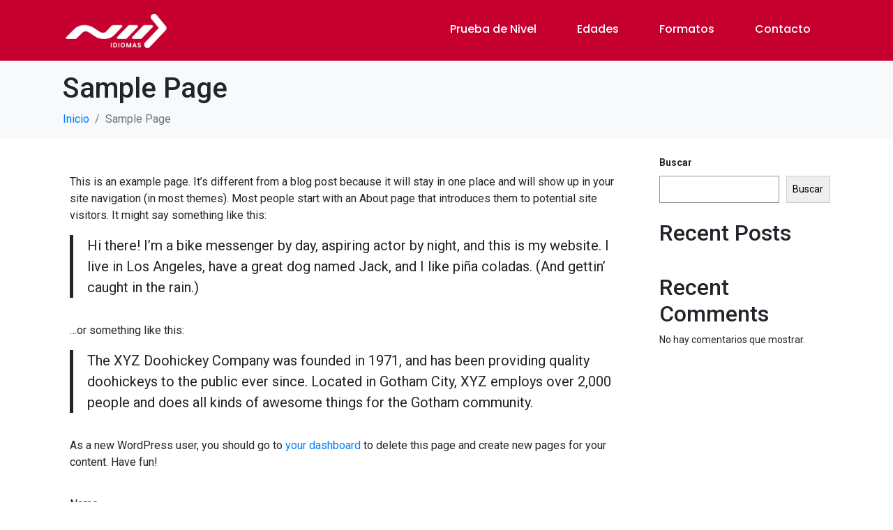

--- FILE ---
content_type: text/css
request_url: https://inglesenguadalajara.com/wp-content/uploads/elementor/css/post-2.css?ver=1735790395
body_size: 48
content:
.elementor-2 .elementor-element.elementor-element-9fb7200 .elementor-field-group{padding-right:calc( 10px/2 );padding-left:calc( 10px/2 );margin-bottom:10px;}.elementor-2 .elementor-element.elementor-element-9fb7200 .elementor-form-fields-wrapper{margin-left:calc( -10px/2 );margin-right:calc( -10px/2 );margin-bottom:-10px;}.elementor-2 .elementor-element.elementor-element-9fb7200 .elementor-field-group.recaptcha_v3-bottomleft, .elementor-2 .elementor-element.elementor-element-9fb7200 .elementor-field-group.recaptcha_v3-bottomright{margin-bottom:0;}body.rtl .elementor-2 .elementor-element.elementor-element-9fb7200 .elementor-labels-inline .elementor-field-group > label{padding-left:0px;}body:not(.rtl) .elementor-2 .elementor-element.elementor-element-9fb7200 .elementor-labels-inline .elementor-field-group > label{padding-right:0px;}body .elementor-2 .elementor-element.elementor-element-9fb7200 .elementor-labels-above .elementor-field-group > label{padding-bottom:0px;}.elementor-2 .elementor-element.elementor-element-9fb7200 .elementor-field-type-html{padding-bottom:0px;}.elementor-2 .elementor-element.elementor-element-9fb7200 .elementor-field-group:not(.elementor-field-type-upload) .elementor-field:not(.elementor-select-wrapper){background-color:#ffffff;}.elementor-2 .elementor-element.elementor-element-9fb7200 .elementor-field-group .elementor-select-wrapper select{background-color:#ffffff;}.elementor-2 .elementor-element.elementor-element-9fb7200 .e-form__buttons__wrapper__button-next{color:#ffffff;}.elementor-2 .elementor-element.elementor-element-9fb7200 .elementor-button[type="submit"]{color:#ffffff;}.elementor-2 .elementor-element.elementor-element-9fb7200 .elementor-button[type="submit"] svg *{fill:#ffffff;}.elementor-2 .elementor-element.elementor-element-9fb7200 .e-form__buttons__wrapper__button-previous{color:#ffffff;}.elementor-2 .elementor-element.elementor-element-9fb7200 .e-form__buttons__wrapper__button-next:hover{color:#ffffff;}.elementor-2 .elementor-element.elementor-element-9fb7200 .elementor-button[type="submit"]:hover{color:#ffffff;}.elementor-2 .elementor-element.elementor-element-9fb7200 .elementor-button[type="submit"]:hover svg *{fill:#ffffff;}.elementor-2 .elementor-element.elementor-element-9fb7200 .e-form__buttons__wrapper__button-previous:hover{color:#ffffff;}.elementor-2 .elementor-element.elementor-element-9fb7200{--e-form-steps-indicators-spacing:20px;--e-form-steps-indicator-padding:30px;--e-form-steps-indicator-inactive-secondary-color:#ffffff;--e-form-steps-indicator-active-secondary-color:#ffffff;--e-form-steps-indicator-completed-secondary-color:#ffffff;--e-form-steps-divider-width:1px;--e-form-steps-divider-gap:10px;}

--- FILE ---
content_type: text/css
request_url: https://inglesenguadalajara.com/wp-content/uploads/elementor/css/post-118.css?ver=1735764177
body_size: 466
content:
.elementor-118 .elementor-element.elementor-element-1e3f2055:not(.elementor-motion-effects-element-type-background), .elementor-118 .elementor-element.elementor-element-1e3f2055 > .elementor-motion-effects-container > .elementor-motion-effects-layer{background-color:#C5002F;}.elementor-118 .elementor-element.elementor-element-1e3f2055 > .elementor-background-overlay{opacity:0.5;transition:background 0.3s, border-radius 0.3s, opacity 0.3s;}.elementor-118 .elementor-element.elementor-element-1e3f2055{transition:background 0.3s, border 0.3s, border-radius 0.3s, box-shadow 0.3s;margin-top:0px;margin-bottom:0px;padding:0px 0px 0px 0px;}.elementor-118 .elementor-element.elementor-element-3db1a52a > .elementor-element-populated{padding:1em 1em 1em 1em;}.elementor-118 .elementor-element.elementor-element-71c05a6d > .elementor-element-populated{padding:19px 19px 19px 19px;}.elementor-118 .elementor-element.elementor-element-f4f2fa6 .elementor-menu-toggle{margin:0 auto;}.elementor-118 .elementor-element.elementor-element-f4f2fa6 .elementor-nav-menu .elementor-item{font-family:"Poppins", Sans-serif;font-weight:500;}.elementor-118 .elementor-element.elementor-element-f4f2fa6 .elementor-nav-menu--main .elementor-item{color:#FFFFFF;fill:#FFFFFF;padding-left:29px;padding-right:29px;}.elementor-118 .elementor-element.elementor-element-f4f2fa6 .elementor-nav-menu--main .elementor-item:hover,
					.elementor-118 .elementor-element.elementor-element-f4f2fa6 .elementor-nav-menu--main .elementor-item.elementor-item-active,
					.elementor-118 .elementor-element.elementor-element-f4f2fa6 .elementor-nav-menu--main .elementor-item.highlighted,
					.elementor-118 .elementor-element.elementor-element-f4f2fa6 .elementor-nav-menu--main .elementor-item:focus{color:#FFBEBE;fill:#FFBEBE;}.elementor-118 .elementor-element.elementor-element-f4f2fa6 .elementor-nav-menu--main .elementor-item.elementor-item-active{color:#FFBEBE;}.elementor-118 .elementor-element.elementor-element-f4f2fa6 .elementor-nav-menu--main:not(.e--pointer-framed) .elementor-item.elementor-item-active:before,
					.elementor-118 .elementor-element.elementor-element-f4f2fa6 .elementor-nav-menu--main:not(.e--pointer-framed) .elementor-item.elementor-item-active:after{background-color:#FFFFFF;}.elementor-118 .elementor-element.elementor-element-f4f2fa6 .e--pointer-framed .elementor-item.elementor-item-active:before,
					.elementor-118 .elementor-element.elementor-element-f4f2fa6 .e--pointer-framed .elementor-item.elementor-item-active:after{border-color:#FFFFFF;}.elementor-118 .elementor-element.elementor-element-f4f2fa6 .e--pointer-framed .elementor-item:before{border-width:0px;}.elementor-118 .elementor-element.elementor-element-f4f2fa6 .e--pointer-framed.e--animation-draw .elementor-item:before{border-width:0 0 0px 0px;}.elementor-118 .elementor-element.elementor-element-f4f2fa6 .e--pointer-framed.e--animation-draw .elementor-item:after{border-width:0px 0px 0 0;}.elementor-118 .elementor-element.elementor-element-f4f2fa6 .e--pointer-framed.e--animation-corners .elementor-item:before{border-width:0px 0 0 0px;}.elementor-118 .elementor-element.elementor-element-f4f2fa6 .e--pointer-framed.e--animation-corners .elementor-item:after{border-width:0 0px 0px 0;}.elementor-118 .elementor-element.elementor-element-f4f2fa6 .e--pointer-underline .elementor-item:after,
					 .elementor-118 .elementor-element.elementor-element-f4f2fa6 .e--pointer-overline .elementor-item:before,
					 .elementor-118 .elementor-element.elementor-element-f4f2fa6 .e--pointer-double-line .elementor-item:before,
					 .elementor-118 .elementor-element.elementor-element-f4f2fa6 .e--pointer-double-line .elementor-item:after{height:0px;}.elementor-118 .elementor-element.elementor-element-f4f2fa6 .elementor-nav-menu--dropdown a, .elementor-118 .elementor-element.elementor-element-f4f2fa6 .elementor-menu-toggle{color:#C5002F;}.elementor-118 .elementor-element.elementor-element-f4f2fa6 .elementor-nav-menu--dropdown{background-color:#FFFFFF;}.elementor-118 .elementor-element.elementor-element-f4f2fa6 .elementor-nav-menu--dropdown a:hover,
					.elementor-118 .elementor-element.elementor-element-f4f2fa6 .elementor-nav-menu--dropdown a.elementor-item-active,
					.elementor-118 .elementor-element.elementor-element-f4f2fa6 .elementor-nav-menu--dropdown a.highlighted,
					.elementor-118 .elementor-element.elementor-element-f4f2fa6 .elementor-menu-toggle:hover{color:#C5002F;}.elementor-118 .elementor-element.elementor-element-f4f2fa6 .elementor-nav-menu--dropdown a:hover,
					.elementor-118 .elementor-element.elementor-element-f4f2fa6 .elementor-nav-menu--dropdown a.elementor-item-active,
					.elementor-118 .elementor-element.elementor-element-f4f2fa6 .elementor-nav-menu--dropdown a.highlighted{background-color:#EFEFEF;}.elementor-118 .elementor-element.elementor-element-f4f2fa6 .elementor-nav-menu--dropdown a.elementor-item-active{color:#C5002F;background-color:#EFEFEF;}.elementor-118 .elementor-element.elementor-element-f4f2fa6 .elementor-nav-menu--dropdown .elementor-item, .elementor-118 .elementor-element.elementor-element-f4f2fa6 .elementor-nav-menu--dropdown  .elementor-sub-item{font-size:3px;}.elementor-118 .elementor-element.elementor-element-f4f2fa6 div.elementor-menu-toggle{color:#FFFFFF;}.elementor-118 .elementor-element.elementor-element-f4f2fa6 div.elementor-menu-toggle svg{fill:#FFFFFF;}.elementor-118 .elementor-element.elementor-element-f4f2fa6 div.elementor-menu-toggle:hover{color:#FFFFFF;}.elementor-118 .elementor-element.elementor-element-f4f2fa6 div.elementor-menu-toggle:hover svg{fill:#FFFFFF;}@media(min-width:768px){.elementor-118 .elementor-element.elementor-element-3db1a52a{width:16.667%;}.elementor-118 .elementor-element.elementor-element-71c05a6d{width:83.333%;}}@media(max-width:1024px) and (min-width:768px){.elementor-118 .elementor-element.elementor-element-3db1a52a{width:50%;}.elementor-118 .elementor-element.elementor-element-71c05a6d{width:50%;}}@media(max-width:1024px){.elementor-118 .elementor-element.elementor-element-1e3f2055{padding:15px 0px 15px 0px;}.elementor-118 .elementor-element.elementor-element-3db1a52a > .elementor-element-populated{padding:0px 0px 0px 20px;}.elementor-118 .elementor-element.elementor-element-195550d{width:var( --container-widget-width, 765px );max-width:765px;--container-widget-width:765px;--container-widget-flex-grow:0;}.elementor-118 .elementor-element.elementor-element-195550d img{width:22%;}.elementor-118 .elementor-element.elementor-element-f4f2fa6{width:var( --container-widget-width, 748px );max-width:748px;--container-widget-width:748px;--container-widget-flex-grow:0;}.elementor-118 .elementor-element.elementor-element-f4f2fa6 .elementor-nav-menu--dropdown .elementor-item, .elementor-118 .elementor-element.elementor-element-f4f2fa6 .elementor-nav-menu--dropdown  .elementor-sub-item{font-size:16px;}}@media(max-width:767px){.elementor-118 .elementor-element.elementor-element-3db1a52a{width:50%;}.elementor-118 .elementor-element.elementor-element-3db1a52a > .elementor-element-populated{padding:0px 0px 0px 0px;}.elementor-118 .elementor-element.elementor-element-195550d img{width:63%;}.elementor-118 .elementor-element.elementor-element-71c05a6d{width:50%;}}/* Start JX Custom Fonts CSS *//* End JX Custom Fonts CSS */

--- FILE ---
content_type: text/css
request_url: https://inglesenguadalajara.com/wp-content/uploads/elementor/css/post-132.css?ver=1735764178
body_size: 228
content:
.elementor-132 .elementor-element.elementor-element-48131748:not(.elementor-motion-effects-element-type-background), .elementor-132 .elementor-element.elementor-element-48131748 > .elementor-motion-effects-container > .elementor-motion-effects-layer{background-color:#C5002F;}.elementor-132 .elementor-element.elementor-element-48131748 > .elementor-background-overlay{opacity:0.84;transition:background 0.3s, border-radius 0.3s, opacity 0.3s;}.elementor-132 .elementor-element.elementor-element-48131748{transition:background 0.3s, border 0.3s, border-radius 0.3s, box-shadow 0.3s;padding:15px 0px 18px 0px;}.elementor-132 .elementor-element.elementor-element-825c121 img{width:212px;}.elementor-132 .elementor-element.elementor-element-7aa735e img{width:212px;}.elementor-132 .elementor-element.elementor-element-08aeb12{text-align:left;}.elementor-132 .elementor-element.elementor-element-08aeb12 img{width:100%;}.elementor-132 .elementor-element.elementor-element-2462ce7 img{width:77%;}.elementor-132 .elementor-element.elementor-element-924ddcd img{width:72%;}@media(min-width:768px){.elementor-132 .elementor-element.elementor-element-492da32{width:22.768%;}.elementor-132 .elementor-element.elementor-element-5e617c1{width:18.266%;}.elementor-132 .elementor-element.elementor-element-d10948d{width:18.902%;}}@media(max-width:1024px){.elementor-132 .elementor-element.elementor-element-48131748{padding:30px 20px 30px 20px;}.elementor-132 .elementor-element.elementor-element-825c121{width:var( --container-widget-width, 694px );max-width:694px;--container-widget-width:694px;--container-widget-flex-grow:0;}.elementor-132 .elementor-element.elementor-element-7aa735e{width:var( --container-widget-width, 709px );max-width:709px;--container-widget-width:709px;--container-widget-flex-grow:0;}.elementor-132 .elementor-element.elementor-element-08aeb12 img{width:32%;}.elementor-132 .elementor-element.elementor-element-2462ce7{width:var( --container-widget-width, 703.533px );max-width:703.533px;--container-widget-width:703.533px;--container-widget-flex-grow:0;}.elementor-132 .elementor-element.elementor-element-2462ce7 img{width:31%;}.elementor-132 .elementor-element.elementor-element-924ddcd{width:var( --container-widget-width, 708px );max-width:708px;--container-widget-width:708px;--container-widget-flex-grow:0;}.elementor-132 .elementor-element.elementor-element-924ddcd img{width:28%;}}@media(max-width:767px){.elementor-132 .elementor-element.elementor-element-48131748{padding:30px 20px 30px 20px;}.elementor-132 .elementor-element.elementor-element-337d8faa > .elementor-element-populated{padding:0px 0px 0px 0px;}.elementor-132 .elementor-element.elementor-element-08aeb12{text-align:center;}.elementor-132 .elementor-element.elementor-element-08aeb12 img{width:68%;}.elementor-132 .elementor-element.elementor-element-2462ce7 img{width:66%;}.elementor-132 .elementor-element.elementor-element-924ddcd img{width:56%;}}@media(max-width:1024px) and (min-width:768px){.elementor-132 .elementor-element.elementor-element-337d8faa{width:100%;}}